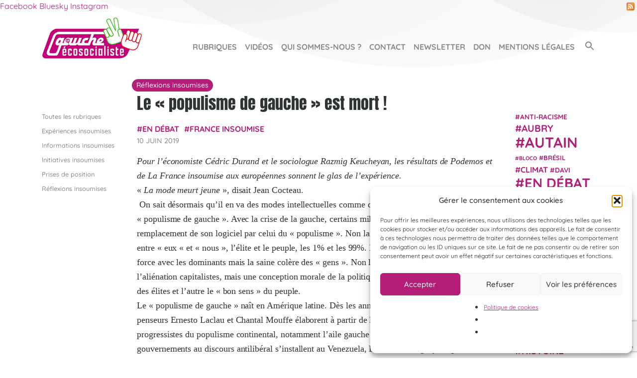

--- FILE ---
content_type: text/html; charset=utf-8
request_url: https://www.google.com/recaptcha/api2/anchor?ar=1&k=6Lc607cpAAAAAHQkw-TlQILKEaQatlC3bHnSyxFM&co=aHR0cHM6Ly9nYXVjaGUtZWNvc29jaWFsaXN0ZS5vcmc6NDQz&hl=en&v=N67nZn4AqZkNcbeMu4prBgzg&size=invisible&anchor-ms=20000&execute-ms=30000&cb=gdj0wkb01it8
body_size: 48584
content:
<!DOCTYPE HTML><html dir="ltr" lang="en"><head><meta http-equiv="Content-Type" content="text/html; charset=UTF-8">
<meta http-equiv="X-UA-Compatible" content="IE=edge">
<title>reCAPTCHA</title>
<style type="text/css">
/* cyrillic-ext */
@font-face {
  font-family: 'Roboto';
  font-style: normal;
  font-weight: 400;
  font-stretch: 100%;
  src: url(//fonts.gstatic.com/s/roboto/v48/KFO7CnqEu92Fr1ME7kSn66aGLdTylUAMa3GUBHMdazTgWw.woff2) format('woff2');
  unicode-range: U+0460-052F, U+1C80-1C8A, U+20B4, U+2DE0-2DFF, U+A640-A69F, U+FE2E-FE2F;
}
/* cyrillic */
@font-face {
  font-family: 'Roboto';
  font-style: normal;
  font-weight: 400;
  font-stretch: 100%;
  src: url(//fonts.gstatic.com/s/roboto/v48/KFO7CnqEu92Fr1ME7kSn66aGLdTylUAMa3iUBHMdazTgWw.woff2) format('woff2');
  unicode-range: U+0301, U+0400-045F, U+0490-0491, U+04B0-04B1, U+2116;
}
/* greek-ext */
@font-face {
  font-family: 'Roboto';
  font-style: normal;
  font-weight: 400;
  font-stretch: 100%;
  src: url(//fonts.gstatic.com/s/roboto/v48/KFO7CnqEu92Fr1ME7kSn66aGLdTylUAMa3CUBHMdazTgWw.woff2) format('woff2');
  unicode-range: U+1F00-1FFF;
}
/* greek */
@font-face {
  font-family: 'Roboto';
  font-style: normal;
  font-weight: 400;
  font-stretch: 100%;
  src: url(//fonts.gstatic.com/s/roboto/v48/KFO7CnqEu92Fr1ME7kSn66aGLdTylUAMa3-UBHMdazTgWw.woff2) format('woff2');
  unicode-range: U+0370-0377, U+037A-037F, U+0384-038A, U+038C, U+038E-03A1, U+03A3-03FF;
}
/* math */
@font-face {
  font-family: 'Roboto';
  font-style: normal;
  font-weight: 400;
  font-stretch: 100%;
  src: url(//fonts.gstatic.com/s/roboto/v48/KFO7CnqEu92Fr1ME7kSn66aGLdTylUAMawCUBHMdazTgWw.woff2) format('woff2');
  unicode-range: U+0302-0303, U+0305, U+0307-0308, U+0310, U+0312, U+0315, U+031A, U+0326-0327, U+032C, U+032F-0330, U+0332-0333, U+0338, U+033A, U+0346, U+034D, U+0391-03A1, U+03A3-03A9, U+03B1-03C9, U+03D1, U+03D5-03D6, U+03F0-03F1, U+03F4-03F5, U+2016-2017, U+2034-2038, U+203C, U+2040, U+2043, U+2047, U+2050, U+2057, U+205F, U+2070-2071, U+2074-208E, U+2090-209C, U+20D0-20DC, U+20E1, U+20E5-20EF, U+2100-2112, U+2114-2115, U+2117-2121, U+2123-214F, U+2190, U+2192, U+2194-21AE, U+21B0-21E5, U+21F1-21F2, U+21F4-2211, U+2213-2214, U+2216-22FF, U+2308-230B, U+2310, U+2319, U+231C-2321, U+2336-237A, U+237C, U+2395, U+239B-23B7, U+23D0, U+23DC-23E1, U+2474-2475, U+25AF, U+25B3, U+25B7, U+25BD, U+25C1, U+25CA, U+25CC, U+25FB, U+266D-266F, U+27C0-27FF, U+2900-2AFF, U+2B0E-2B11, U+2B30-2B4C, U+2BFE, U+3030, U+FF5B, U+FF5D, U+1D400-1D7FF, U+1EE00-1EEFF;
}
/* symbols */
@font-face {
  font-family: 'Roboto';
  font-style: normal;
  font-weight: 400;
  font-stretch: 100%;
  src: url(//fonts.gstatic.com/s/roboto/v48/KFO7CnqEu92Fr1ME7kSn66aGLdTylUAMaxKUBHMdazTgWw.woff2) format('woff2');
  unicode-range: U+0001-000C, U+000E-001F, U+007F-009F, U+20DD-20E0, U+20E2-20E4, U+2150-218F, U+2190, U+2192, U+2194-2199, U+21AF, U+21E6-21F0, U+21F3, U+2218-2219, U+2299, U+22C4-22C6, U+2300-243F, U+2440-244A, U+2460-24FF, U+25A0-27BF, U+2800-28FF, U+2921-2922, U+2981, U+29BF, U+29EB, U+2B00-2BFF, U+4DC0-4DFF, U+FFF9-FFFB, U+10140-1018E, U+10190-1019C, U+101A0, U+101D0-101FD, U+102E0-102FB, U+10E60-10E7E, U+1D2C0-1D2D3, U+1D2E0-1D37F, U+1F000-1F0FF, U+1F100-1F1AD, U+1F1E6-1F1FF, U+1F30D-1F30F, U+1F315, U+1F31C, U+1F31E, U+1F320-1F32C, U+1F336, U+1F378, U+1F37D, U+1F382, U+1F393-1F39F, U+1F3A7-1F3A8, U+1F3AC-1F3AF, U+1F3C2, U+1F3C4-1F3C6, U+1F3CA-1F3CE, U+1F3D4-1F3E0, U+1F3ED, U+1F3F1-1F3F3, U+1F3F5-1F3F7, U+1F408, U+1F415, U+1F41F, U+1F426, U+1F43F, U+1F441-1F442, U+1F444, U+1F446-1F449, U+1F44C-1F44E, U+1F453, U+1F46A, U+1F47D, U+1F4A3, U+1F4B0, U+1F4B3, U+1F4B9, U+1F4BB, U+1F4BF, U+1F4C8-1F4CB, U+1F4D6, U+1F4DA, U+1F4DF, U+1F4E3-1F4E6, U+1F4EA-1F4ED, U+1F4F7, U+1F4F9-1F4FB, U+1F4FD-1F4FE, U+1F503, U+1F507-1F50B, U+1F50D, U+1F512-1F513, U+1F53E-1F54A, U+1F54F-1F5FA, U+1F610, U+1F650-1F67F, U+1F687, U+1F68D, U+1F691, U+1F694, U+1F698, U+1F6AD, U+1F6B2, U+1F6B9-1F6BA, U+1F6BC, U+1F6C6-1F6CF, U+1F6D3-1F6D7, U+1F6E0-1F6EA, U+1F6F0-1F6F3, U+1F6F7-1F6FC, U+1F700-1F7FF, U+1F800-1F80B, U+1F810-1F847, U+1F850-1F859, U+1F860-1F887, U+1F890-1F8AD, U+1F8B0-1F8BB, U+1F8C0-1F8C1, U+1F900-1F90B, U+1F93B, U+1F946, U+1F984, U+1F996, U+1F9E9, U+1FA00-1FA6F, U+1FA70-1FA7C, U+1FA80-1FA89, U+1FA8F-1FAC6, U+1FACE-1FADC, U+1FADF-1FAE9, U+1FAF0-1FAF8, U+1FB00-1FBFF;
}
/* vietnamese */
@font-face {
  font-family: 'Roboto';
  font-style: normal;
  font-weight: 400;
  font-stretch: 100%;
  src: url(//fonts.gstatic.com/s/roboto/v48/KFO7CnqEu92Fr1ME7kSn66aGLdTylUAMa3OUBHMdazTgWw.woff2) format('woff2');
  unicode-range: U+0102-0103, U+0110-0111, U+0128-0129, U+0168-0169, U+01A0-01A1, U+01AF-01B0, U+0300-0301, U+0303-0304, U+0308-0309, U+0323, U+0329, U+1EA0-1EF9, U+20AB;
}
/* latin-ext */
@font-face {
  font-family: 'Roboto';
  font-style: normal;
  font-weight: 400;
  font-stretch: 100%;
  src: url(//fonts.gstatic.com/s/roboto/v48/KFO7CnqEu92Fr1ME7kSn66aGLdTylUAMa3KUBHMdazTgWw.woff2) format('woff2');
  unicode-range: U+0100-02BA, U+02BD-02C5, U+02C7-02CC, U+02CE-02D7, U+02DD-02FF, U+0304, U+0308, U+0329, U+1D00-1DBF, U+1E00-1E9F, U+1EF2-1EFF, U+2020, U+20A0-20AB, U+20AD-20C0, U+2113, U+2C60-2C7F, U+A720-A7FF;
}
/* latin */
@font-face {
  font-family: 'Roboto';
  font-style: normal;
  font-weight: 400;
  font-stretch: 100%;
  src: url(//fonts.gstatic.com/s/roboto/v48/KFO7CnqEu92Fr1ME7kSn66aGLdTylUAMa3yUBHMdazQ.woff2) format('woff2');
  unicode-range: U+0000-00FF, U+0131, U+0152-0153, U+02BB-02BC, U+02C6, U+02DA, U+02DC, U+0304, U+0308, U+0329, U+2000-206F, U+20AC, U+2122, U+2191, U+2193, U+2212, U+2215, U+FEFF, U+FFFD;
}
/* cyrillic-ext */
@font-face {
  font-family: 'Roboto';
  font-style: normal;
  font-weight: 500;
  font-stretch: 100%;
  src: url(//fonts.gstatic.com/s/roboto/v48/KFO7CnqEu92Fr1ME7kSn66aGLdTylUAMa3GUBHMdazTgWw.woff2) format('woff2');
  unicode-range: U+0460-052F, U+1C80-1C8A, U+20B4, U+2DE0-2DFF, U+A640-A69F, U+FE2E-FE2F;
}
/* cyrillic */
@font-face {
  font-family: 'Roboto';
  font-style: normal;
  font-weight: 500;
  font-stretch: 100%;
  src: url(//fonts.gstatic.com/s/roboto/v48/KFO7CnqEu92Fr1ME7kSn66aGLdTylUAMa3iUBHMdazTgWw.woff2) format('woff2');
  unicode-range: U+0301, U+0400-045F, U+0490-0491, U+04B0-04B1, U+2116;
}
/* greek-ext */
@font-face {
  font-family: 'Roboto';
  font-style: normal;
  font-weight: 500;
  font-stretch: 100%;
  src: url(//fonts.gstatic.com/s/roboto/v48/KFO7CnqEu92Fr1ME7kSn66aGLdTylUAMa3CUBHMdazTgWw.woff2) format('woff2');
  unicode-range: U+1F00-1FFF;
}
/* greek */
@font-face {
  font-family: 'Roboto';
  font-style: normal;
  font-weight: 500;
  font-stretch: 100%;
  src: url(//fonts.gstatic.com/s/roboto/v48/KFO7CnqEu92Fr1ME7kSn66aGLdTylUAMa3-UBHMdazTgWw.woff2) format('woff2');
  unicode-range: U+0370-0377, U+037A-037F, U+0384-038A, U+038C, U+038E-03A1, U+03A3-03FF;
}
/* math */
@font-face {
  font-family: 'Roboto';
  font-style: normal;
  font-weight: 500;
  font-stretch: 100%;
  src: url(//fonts.gstatic.com/s/roboto/v48/KFO7CnqEu92Fr1ME7kSn66aGLdTylUAMawCUBHMdazTgWw.woff2) format('woff2');
  unicode-range: U+0302-0303, U+0305, U+0307-0308, U+0310, U+0312, U+0315, U+031A, U+0326-0327, U+032C, U+032F-0330, U+0332-0333, U+0338, U+033A, U+0346, U+034D, U+0391-03A1, U+03A3-03A9, U+03B1-03C9, U+03D1, U+03D5-03D6, U+03F0-03F1, U+03F4-03F5, U+2016-2017, U+2034-2038, U+203C, U+2040, U+2043, U+2047, U+2050, U+2057, U+205F, U+2070-2071, U+2074-208E, U+2090-209C, U+20D0-20DC, U+20E1, U+20E5-20EF, U+2100-2112, U+2114-2115, U+2117-2121, U+2123-214F, U+2190, U+2192, U+2194-21AE, U+21B0-21E5, U+21F1-21F2, U+21F4-2211, U+2213-2214, U+2216-22FF, U+2308-230B, U+2310, U+2319, U+231C-2321, U+2336-237A, U+237C, U+2395, U+239B-23B7, U+23D0, U+23DC-23E1, U+2474-2475, U+25AF, U+25B3, U+25B7, U+25BD, U+25C1, U+25CA, U+25CC, U+25FB, U+266D-266F, U+27C0-27FF, U+2900-2AFF, U+2B0E-2B11, U+2B30-2B4C, U+2BFE, U+3030, U+FF5B, U+FF5D, U+1D400-1D7FF, U+1EE00-1EEFF;
}
/* symbols */
@font-face {
  font-family: 'Roboto';
  font-style: normal;
  font-weight: 500;
  font-stretch: 100%;
  src: url(//fonts.gstatic.com/s/roboto/v48/KFO7CnqEu92Fr1ME7kSn66aGLdTylUAMaxKUBHMdazTgWw.woff2) format('woff2');
  unicode-range: U+0001-000C, U+000E-001F, U+007F-009F, U+20DD-20E0, U+20E2-20E4, U+2150-218F, U+2190, U+2192, U+2194-2199, U+21AF, U+21E6-21F0, U+21F3, U+2218-2219, U+2299, U+22C4-22C6, U+2300-243F, U+2440-244A, U+2460-24FF, U+25A0-27BF, U+2800-28FF, U+2921-2922, U+2981, U+29BF, U+29EB, U+2B00-2BFF, U+4DC0-4DFF, U+FFF9-FFFB, U+10140-1018E, U+10190-1019C, U+101A0, U+101D0-101FD, U+102E0-102FB, U+10E60-10E7E, U+1D2C0-1D2D3, U+1D2E0-1D37F, U+1F000-1F0FF, U+1F100-1F1AD, U+1F1E6-1F1FF, U+1F30D-1F30F, U+1F315, U+1F31C, U+1F31E, U+1F320-1F32C, U+1F336, U+1F378, U+1F37D, U+1F382, U+1F393-1F39F, U+1F3A7-1F3A8, U+1F3AC-1F3AF, U+1F3C2, U+1F3C4-1F3C6, U+1F3CA-1F3CE, U+1F3D4-1F3E0, U+1F3ED, U+1F3F1-1F3F3, U+1F3F5-1F3F7, U+1F408, U+1F415, U+1F41F, U+1F426, U+1F43F, U+1F441-1F442, U+1F444, U+1F446-1F449, U+1F44C-1F44E, U+1F453, U+1F46A, U+1F47D, U+1F4A3, U+1F4B0, U+1F4B3, U+1F4B9, U+1F4BB, U+1F4BF, U+1F4C8-1F4CB, U+1F4D6, U+1F4DA, U+1F4DF, U+1F4E3-1F4E6, U+1F4EA-1F4ED, U+1F4F7, U+1F4F9-1F4FB, U+1F4FD-1F4FE, U+1F503, U+1F507-1F50B, U+1F50D, U+1F512-1F513, U+1F53E-1F54A, U+1F54F-1F5FA, U+1F610, U+1F650-1F67F, U+1F687, U+1F68D, U+1F691, U+1F694, U+1F698, U+1F6AD, U+1F6B2, U+1F6B9-1F6BA, U+1F6BC, U+1F6C6-1F6CF, U+1F6D3-1F6D7, U+1F6E0-1F6EA, U+1F6F0-1F6F3, U+1F6F7-1F6FC, U+1F700-1F7FF, U+1F800-1F80B, U+1F810-1F847, U+1F850-1F859, U+1F860-1F887, U+1F890-1F8AD, U+1F8B0-1F8BB, U+1F8C0-1F8C1, U+1F900-1F90B, U+1F93B, U+1F946, U+1F984, U+1F996, U+1F9E9, U+1FA00-1FA6F, U+1FA70-1FA7C, U+1FA80-1FA89, U+1FA8F-1FAC6, U+1FACE-1FADC, U+1FADF-1FAE9, U+1FAF0-1FAF8, U+1FB00-1FBFF;
}
/* vietnamese */
@font-face {
  font-family: 'Roboto';
  font-style: normal;
  font-weight: 500;
  font-stretch: 100%;
  src: url(//fonts.gstatic.com/s/roboto/v48/KFO7CnqEu92Fr1ME7kSn66aGLdTylUAMa3OUBHMdazTgWw.woff2) format('woff2');
  unicode-range: U+0102-0103, U+0110-0111, U+0128-0129, U+0168-0169, U+01A0-01A1, U+01AF-01B0, U+0300-0301, U+0303-0304, U+0308-0309, U+0323, U+0329, U+1EA0-1EF9, U+20AB;
}
/* latin-ext */
@font-face {
  font-family: 'Roboto';
  font-style: normal;
  font-weight: 500;
  font-stretch: 100%;
  src: url(//fonts.gstatic.com/s/roboto/v48/KFO7CnqEu92Fr1ME7kSn66aGLdTylUAMa3KUBHMdazTgWw.woff2) format('woff2');
  unicode-range: U+0100-02BA, U+02BD-02C5, U+02C7-02CC, U+02CE-02D7, U+02DD-02FF, U+0304, U+0308, U+0329, U+1D00-1DBF, U+1E00-1E9F, U+1EF2-1EFF, U+2020, U+20A0-20AB, U+20AD-20C0, U+2113, U+2C60-2C7F, U+A720-A7FF;
}
/* latin */
@font-face {
  font-family: 'Roboto';
  font-style: normal;
  font-weight: 500;
  font-stretch: 100%;
  src: url(//fonts.gstatic.com/s/roboto/v48/KFO7CnqEu92Fr1ME7kSn66aGLdTylUAMa3yUBHMdazQ.woff2) format('woff2');
  unicode-range: U+0000-00FF, U+0131, U+0152-0153, U+02BB-02BC, U+02C6, U+02DA, U+02DC, U+0304, U+0308, U+0329, U+2000-206F, U+20AC, U+2122, U+2191, U+2193, U+2212, U+2215, U+FEFF, U+FFFD;
}
/* cyrillic-ext */
@font-face {
  font-family: 'Roboto';
  font-style: normal;
  font-weight: 900;
  font-stretch: 100%;
  src: url(//fonts.gstatic.com/s/roboto/v48/KFO7CnqEu92Fr1ME7kSn66aGLdTylUAMa3GUBHMdazTgWw.woff2) format('woff2');
  unicode-range: U+0460-052F, U+1C80-1C8A, U+20B4, U+2DE0-2DFF, U+A640-A69F, U+FE2E-FE2F;
}
/* cyrillic */
@font-face {
  font-family: 'Roboto';
  font-style: normal;
  font-weight: 900;
  font-stretch: 100%;
  src: url(//fonts.gstatic.com/s/roboto/v48/KFO7CnqEu92Fr1ME7kSn66aGLdTylUAMa3iUBHMdazTgWw.woff2) format('woff2');
  unicode-range: U+0301, U+0400-045F, U+0490-0491, U+04B0-04B1, U+2116;
}
/* greek-ext */
@font-face {
  font-family: 'Roboto';
  font-style: normal;
  font-weight: 900;
  font-stretch: 100%;
  src: url(//fonts.gstatic.com/s/roboto/v48/KFO7CnqEu92Fr1ME7kSn66aGLdTylUAMa3CUBHMdazTgWw.woff2) format('woff2');
  unicode-range: U+1F00-1FFF;
}
/* greek */
@font-face {
  font-family: 'Roboto';
  font-style: normal;
  font-weight: 900;
  font-stretch: 100%;
  src: url(//fonts.gstatic.com/s/roboto/v48/KFO7CnqEu92Fr1ME7kSn66aGLdTylUAMa3-UBHMdazTgWw.woff2) format('woff2');
  unicode-range: U+0370-0377, U+037A-037F, U+0384-038A, U+038C, U+038E-03A1, U+03A3-03FF;
}
/* math */
@font-face {
  font-family: 'Roboto';
  font-style: normal;
  font-weight: 900;
  font-stretch: 100%;
  src: url(//fonts.gstatic.com/s/roboto/v48/KFO7CnqEu92Fr1ME7kSn66aGLdTylUAMawCUBHMdazTgWw.woff2) format('woff2');
  unicode-range: U+0302-0303, U+0305, U+0307-0308, U+0310, U+0312, U+0315, U+031A, U+0326-0327, U+032C, U+032F-0330, U+0332-0333, U+0338, U+033A, U+0346, U+034D, U+0391-03A1, U+03A3-03A9, U+03B1-03C9, U+03D1, U+03D5-03D6, U+03F0-03F1, U+03F4-03F5, U+2016-2017, U+2034-2038, U+203C, U+2040, U+2043, U+2047, U+2050, U+2057, U+205F, U+2070-2071, U+2074-208E, U+2090-209C, U+20D0-20DC, U+20E1, U+20E5-20EF, U+2100-2112, U+2114-2115, U+2117-2121, U+2123-214F, U+2190, U+2192, U+2194-21AE, U+21B0-21E5, U+21F1-21F2, U+21F4-2211, U+2213-2214, U+2216-22FF, U+2308-230B, U+2310, U+2319, U+231C-2321, U+2336-237A, U+237C, U+2395, U+239B-23B7, U+23D0, U+23DC-23E1, U+2474-2475, U+25AF, U+25B3, U+25B7, U+25BD, U+25C1, U+25CA, U+25CC, U+25FB, U+266D-266F, U+27C0-27FF, U+2900-2AFF, U+2B0E-2B11, U+2B30-2B4C, U+2BFE, U+3030, U+FF5B, U+FF5D, U+1D400-1D7FF, U+1EE00-1EEFF;
}
/* symbols */
@font-face {
  font-family: 'Roboto';
  font-style: normal;
  font-weight: 900;
  font-stretch: 100%;
  src: url(//fonts.gstatic.com/s/roboto/v48/KFO7CnqEu92Fr1ME7kSn66aGLdTylUAMaxKUBHMdazTgWw.woff2) format('woff2');
  unicode-range: U+0001-000C, U+000E-001F, U+007F-009F, U+20DD-20E0, U+20E2-20E4, U+2150-218F, U+2190, U+2192, U+2194-2199, U+21AF, U+21E6-21F0, U+21F3, U+2218-2219, U+2299, U+22C4-22C6, U+2300-243F, U+2440-244A, U+2460-24FF, U+25A0-27BF, U+2800-28FF, U+2921-2922, U+2981, U+29BF, U+29EB, U+2B00-2BFF, U+4DC0-4DFF, U+FFF9-FFFB, U+10140-1018E, U+10190-1019C, U+101A0, U+101D0-101FD, U+102E0-102FB, U+10E60-10E7E, U+1D2C0-1D2D3, U+1D2E0-1D37F, U+1F000-1F0FF, U+1F100-1F1AD, U+1F1E6-1F1FF, U+1F30D-1F30F, U+1F315, U+1F31C, U+1F31E, U+1F320-1F32C, U+1F336, U+1F378, U+1F37D, U+1F382, U+1F393-1F39F, U+1F3A7-1F3A8, U+1F3AC-1F3AF, U+1F3C2, U+1F3C4-1F3C6, U+1F3CA-1F3CE, U+1F3D4-1F3E0, U+1F3ED, U+1F3F1-1F3F3, U+1F3F5-1F3F7, U+1F408, U+1F415, U+1F41F, U+1F426, U+1F43F, U+1F441-1F442, U+1F444, U+1F446-1F449, U+1F44C-1F44E, U+1F453, U+1F46A, U+1F47D, U+1F4A3, U+1F4B0, U+1F4B3, U+1F4B9, U+1F4BB, U+1F4BF, U+1F4C8-1F4CB, U+1F4D6, U+1F4DA, U+1F4DF, U+1F4E3-1F4E6, U+1F4EA-1F4ED, U+1F4F7, U+1F4F9-1F4FB, U+1F4FD-1F4FE, U+1F503, U+1F507-1F50B, U+1F50D, U+1F512-1F513, U+1F53E-1F54A, U+1F54F-1F5FA, U+1F610, U+1F650-1F67F, U+1F687, U+1F68D, U+1F691, U+1F694, U+1F698, U+1F6AD, U+1F6B2, U+1F6B9-1F6BA, U+1F6BC, U+1F6C6-1F6CF, U+1F6D3-1F6D7, U+1F6E0-1F6EA, U+1F6F0-1F6F3, U+1F6F7-1F6FC, U+1F700-1F7FF, U+1F800-1F80B, U+1F810-1F847, U+1F850-1F859, U+1F860-1F887, U+1F890-1F8AD, U+1F8B0-1F8BB, U+1F8C0-1F8C1, U+1F900-1F90B, U+1F93B, U+1F946, U+1F984, U+1F996, U+1F9E9, U+1FA00-1FA6F, U+1FA70-1FA7C, U+1FA80-1FA89, U+1FA8F-1FAC6, U+1FACE-1FADC, U+1FADF-1FAE9, U+1FAF0-1FAF8, U+1FB00-1FBFF;
}
/* vietnamese */
@font-face {
  font-family: 'Roboto';
  font-style: normal;
  font-weight: 900;
  font-stretch: 100%;
  src: url(//fonts.gstatic.com/s/roboto/v48/KFO7CnqEu92Fr1ME7kSn66aGLdTylUAMa3OUBHMdazTgWw.woff2) format('woff2');
  unicode-range: U+0102-0103, U+0110-0111, U+0128-0129, U+0168-0169, U+01A0-01A1, U+01AF-01B0, U+0300-0301, U+0303-0304, U+0308-0309, U+0323, U+0329, U+1EA0-1EF9, U+20AB;
}
/* latin-ext */
@font-face {
  font-family: 'Roboto';
  font-style: normal;
  font-weight: 900;
  font-stretch: 100%;
  src: url(//fonts.gstatic.com/s/roboto/v48/KFO7CnqEu92Fr1ME7kSn66aGLdTylUAMa3KUBHMdazTgWw.woff2) format('woff2');
  unicode-range: U+0100-02BA, U+02BD-02C5, U+02C7-02CC, U+02CE-02D7, U+02DD-02FF, U+0304, U+0308, U+0329, U+1D00-1DBF, U+1E00-1E9F, U+1EF2-1EFF, U+2020, U+20A0-20AB, U+20AD-20C0, U+2113, U+2C60-2C7F, U+A720-A7FF;
}
/* latin */
@font-face {
  font-family: 'Roboto';
  font-style: normal;
  font-weight: 900;
  font-stretch: 100%;
  src: url(//fonts.gstatic.com/s/roboto/v48/KFO7CnqEu92Fr1ME7kSn66aGLdTylUAMa3yUBHMdazQ.woff2) format('woff2');
  unicode-range: U+0000-00FF, U+0131, U+0152-0153, U+02BB-02BC, U+02C6, U+02DA, U+02DC, U+0304, U+0308, U+0329, U+2000-206F, U+20AC, U+2122, U+2191, U+2193, U+2212, U+2215, U+FEFF, U+FFFD;
}

</style>
<link rel="stylesheet" type="text/css" href="https://www.gstatic.com/recaptcha/releases/N67nZn4AqZkNcbeMu4prBgzg/styles__ltr.css">
<script nonce="VUnXnsIbBLADtPceEyfFsQ" type="text/javascript">window['__recaptcha_api'] = 'https://www.google.com/recaptcha/api2/';</script>
<script type="text/javascript" src="https://www.gstatic.com/recaptcha/releases/N67nZn4AqZkNcbeMu4prBgzg/recaptcha__en.js" nonce="VUnXnsIbBLADtPceEyfFsQ">
      
    </script></head>
<body><div id="rc-anchor-alert" class="rc-anchor-alert"></div>
<input type="hidden" id="recaptcha-token" value="[base64]">
<script type="text/javascript" nonce="VUnXnsIbBLADtPceEyfFsQ">
      recaptcha.anchor.Main.init("[\x22ainput\x22,[\x22bgdata\x22,\x22\x22,\[base64]/[base64]/[base64]/[base64]/[base64]/[base64]/KGcoTywyNTMsTy5PKSxVRyhPLEMpKTpnKE8sMjUzLEMpLE8pKSxsKSksTykpfSxieT1mdW5jdGlvbihDLE8sdSxsKXtmb3IobD0odT1SKEMpLDApO08+MDtPLS0pbD1sPDw4fFooQyk7ZyhDLHUsbCl9LFVHPWZ1bmN0aW9uKEMsTyl7Qy5pLmxlbmd0aD4xMDQ/[base64]/[base64]/[base64]/[base64]/[base64]/[base64]/[base64]\\u003d\x22,\[base64]\\u003d\x22,\x22wpPCkcODw59iKDJjwpfDv8KEeRtLeWHDmcOmwo7DgzRVLcK/woLDt8O4wrjCp8KuLwjDhlzDrsOTGcOiw7hsSUs6YRTDn1pxwoHDhWpwVMOXwozCicOuUDsRwpMmwp/DtSjDjHcJwrQXXsOIDSthw4DDpGTCjRNkfXjCkyx/[base64]/[base64]/DuVzCo8K3ccKWWi50wpHDk0HDiAkkXFXCnCzCjMOywr7Do8OXQXpswqHDh8KpYX3CrsOjw7lYw6tSdcKsL8OMK8KNwptOT8Oww6Jow5HDjUVNAhdqEcOvw6J+LsOaYBI8O2QPTMKhV8O9wrESw5gcwpNbccOsKMKAHMOWS0/Cmj1Zw4Zgw7/[base64]/wp3Ch8Kfe8Kcw7ISw5XDk8KGP8Ojw7HCuX/CnHTDulMMwrkeFMOfwrPDkcKkw63DjTHDtAsKG8KMUzhIw43DscOvZcKSw7BBw4pfwrnDiVTDiMO3OsO/RXNfwq5kw6sua34Mw6xawqfCqi8Cw6VuYsOgwrbDpcOBwro0SsOhSSBhwqcjB8OXw4vDjyzDnlsPCwx8wrwLwpvDgsO/w6zDr8K2w5LDvcKlQsOHwoTDoEIcNMK5TsK/woQvw7jDpsKSV27Dh8OEGinCssOOeMOgERBfw5XCnx/DrFjDgsKPw4PDosKNRlRHDMOHw4xDRWxUwovDswsWZ8OOw4TCpMKzBH3DnQRVcTXCpCzDl8KLwrfCmS7CpMKaw6fCmU/[base64]/LcK0w7vDmQnConXCuytrw4vDqcKXb3DCmRciYFfDqMOgUcKNJnnDuCPDusKAWcOqMsKDw4rDrHkvw47DpMKdDjN+w7DDvQrDnklzwrJHwoDDkkNWFSjCiDjCuAIcF1DDvifDt3/CtwHDiw0lOQhpPmzDry0+F1wAw7Vge8OncXM/bWjDn2FPwp97U8OadcOSYlpfQcO7wrPCgkpFcMK6csObQ8Odw48Bw49tw6/CukAMwrF1wq3DlwXCmsOgI1LCjTMxw7TCkMO7w5xtw4lXw4JMK8KMwoxrw6bDrWHDvW8VSjdMwpnCr8KJd8OyT8OxRsO+w6nCgUrCgEjCgMK3TH0mTnXDk2tKGsKGKTRUD8KvB8KMQW8/MiAocsKfw5cIw49Sw6XDq8KPEsOswrElw6nDkmBAw71tccKywowqTVkfw71IV8Osw7B1LMKpwpDDlcOzw5Eqwo0Rw5hYcWg+NsO/wpYUNsKowqTDi8Kyw51OJsKMJxsnwpwVesKVw4/DmjAfwpnDhnItwqo8worDmsORwpLCjsKAw5PDqFdowobCgBoJcTvDnsKIw5o7HmVECmXCpSvCoWtgwohiwrPDrHw7wqrCnDPDvV7DlsKEYy7Dl03DrzUDWDvCrMKSSmwOw5HDsFTCgD/DoUplw7vDvcOewrPDtDNhwq8PHMONbcOPw4HCn8Okc8KfVsOFwqfDqcK+N8OCA8OWIcOWwqPDm8Kww6Fcw5DDogNnw4hYwpIiw6cdwqjDiD3Dnj/DocKXw6nCgng9wpbDisOGOGB/woPDmGTCqSPCgEfDkEUTwpRXw51aw5YrLH02GHJ+OcOjBcOcwqQXw4nCqV5PdSM7wobCk8KjEcKGaXQaworDmMKxw7bDvMO7wqQ6w4LDnsKwe8KAw53DtcOoRjV5wpnCsE3DhQ7Cs2HDpgrCqCXDnldeej4cwpJrwo3DtEtlwr/[base64]/O8KvNGHCkcK1w6I5wojCkHfCvF14w6/Ds2ZJXsKEw7HCiW9TwoVVEMKDw5FxABx1PDt/[base64]/MMOMw5fDnsK/bUjDk17CosKkEcOVPmDDmMO7IsKawpDDvDQVwrbDuMOrOcKXX8KWw73CnBBNGDjDkxzDtDZXw4gUw4zDoMKkAsKWdsKdwp5oL29ow7LDsMKqw6DDocOjwoQMCTBJK8OgL8K8wp1Abgxhwp9Yw77DnsO3w48QwoTDjidQwpTDp2s/w5LDpcOjWGfDjcOWwrhPwrvDnT/CjWbDvcKFw4FVwrXCqELCl8OYwo8IFcOgSW7DhsK7woRZZcK+MMKgw4Riw4QhNsOPwolxw5QTDRDCt2QSwqYqSDrCiUwrBx/CqDrCtWQrwq8pw6fDnFlCdsOtWsKdRDzCgsOww7fChWJ6w5PDsMOAPMKsI8KEWwYNwqfCpMO9EsK9w6p4wpchwpzCrCTDvWkLWnMKSsOCw4UaEcODw5LChMOZw6IiS3BPwq7DuRjCjsKBQEdsNk3CpWnDtAA+ek12w7/Dik5eesKEScKxPQLCqMOcw67Dpy7Dt8OGBGTDr8KKwphMw7U+YhdSc23DkMOpFcOQXWRKHMOfw6VQwrbDmgrDnkUfwqHCpcO3LsOYH17DoA91w4d2wqzDgMOfSn/Dul5DLMKCw7LDnsOGHsKtw7XCmgrDpShMDMOWaQEubcOPb8OnwqAJw5QFwqXCsMKfw57CsXAKw6LCkgxeUsKiwoppEsK+GUsoXMOqw5jDj8Omw73Cg33CgMKcwqzDlXzDo3fDgB7DvcK0Dw/DhxrCikvDnkx6wr9Uw5RswpjDsAQXwrrCnSZUw43Dlz/CoWvCgDbDlMKYw741w5bCqMKvPw/ChlbDrhdJLkDCu8OvwqrCsMKjKsOcw5Jkwr3DoT90woLCpnkAUsKqw4/Dm8KiRcKUw4E4wobDjMK8XsKLw63CkhfCt8OoOnJEWlZDw4DClUbCv8Orw6Yrwp/CsMKkw6DCm8Oyw5g7AQ0CwosEwpJPHBgoT8KraXzCghMTesOBwqhTw4xzwp7DvSjCjMKmInHDmcKMwqJEw5UoDMOYw7jCuGRdGMKWwqBrXH3CpiZvw4HDtHnCkMOeWsKaCsKYEcOHw5A/wo3Cl8OFCsOyw5bCnsOnWiY3wrUAwoHDisOcV8ORwpx8wofDtcKVwqEEcQ/[base64]/DpTDCqz7CsU/CgcKqw5bDjjnCksO3woDCjcOKJV8ew5N2w6VZdMOedFDCkcKgZRvDjcOnMnXChhvDpMKqAcOqen8kwpTCsFwNw7cawrc7wojCtg/DkMKbPMKaw6o4YRcXDcOvS8K4IWrCs2FKw6wCbXVww7TCgcKEZVXCpkPCkcKlLG/DkcOYbjBcE8Kbw5fChwoHw5nDnMKmwprCuEkyDMODSSg2US0Hw4QvTUR3B8KpwpBQGytQcFLChsKTw7nClsO7w4B2QksFwrTDlnnCkwfDisKIw78fR8KmF0pWwp5FZcK0w50CF8Ogw50Cwo/DiHrCp8OzMcOyUMK1HMKhO8K3GMO5woNuIgrDq1rDvQQQwrpJwow1DUkmOsKpFMOjM8KXUsOMZsOSwqnCtV3Ck8O4wrQOfMO3NcKJwrwcKsKbaMOdwp/Dm0AewrIObx7CgMKrf8O2T8OowpR7wqLCi8KkLjdcU8KINsOtVMKlAConHMK1w7XDnDrDqsO/wq9WTMKkGQBpNsOywpLDgcOucsKiwoYGDcOMwpcJbWPDhUDDusOdwohJaMKqw7UTPzFdw6ARVcOdPcOGw4AKJ8KQDjRfwpXCgsKVwp9nw43Dj8KUO03CoV7CvGgKBsKbw6Y3wq3CnFI4UFU/KFQpwoIbBFB1OsOzF0kHHlXCjsK3BMKtwp7DjsOaw7vDkR58b8KLwpnDhgJvYMOkw41TBFTCqwZ4V0I3w7bCi8O6wqnDmGjDmS5YPsK6UVYGwqjDqkF5woLDiwHCiFdIwo/CsgNOA37DmWZmw6fDpGPCjcOiwqgnTMKIwqQYIy/[base64]/CtMOreMKCXAgewpcUCsOHw6xvC8O9L8OvwoJhLHl7wqPDncOCRRLDvcKZw4huw7zDucKuwr3DtkfDocKywrNMKcKeV1zCsMOiw6TDgwV3CcOJw4BZwpLDsgJNwozDq8Kzw4HDn8Kpw5k9w7XCscOswrpBPjNhCm4eYQ/CrDpBQGoKZzUOwrwrw4JvXMOyw6w+EBXDusOgP8K/[base64]/ClMK8VETCusKfDsOBw44Vw798UUAXw70+Ex3CmMKgw7bDnFtbwop4ccKOH8OvKsKCwrtEFV5Rw77DkMOILcK0w7vDq8O3Pkh2Q8Ksw73DscK7w6zCmsOiP07CiMObw5vCsVHDnQfDtgpfdxnDgcOSwqg0A8Khw6xhbsOVasOJwrBkXlXDmibCmFrClDjDs8OfWA/DmClyw7rDohbDoMKKIVQew6XCrMO2w4ofw4NOUXprejVhDsKqwrxbw4kHwqnDmC9NwrMfw6lvw5sLw5bCgcOmLsOSGHNeKsKCwrBqG8OJw4XDmMK+w5twbsOuw5JxanIGUcOsRHvCrsK/woxMw5tQwpjDnsK0IsOfMAHDvMOhwp0KD8OJWQpYKMKTYyssMFVdWMKFb07CtE3Cg0NbG1nCoGBqw6kkwp0tw5TDrcKswqzCo8O6PsKbLHfDkFDDtj10KcKGDMKITS4Yw5XDpSJrZsKSw5J/[base64]/wo/CqmnDicKRIgjDjSzCml3DgTXDnR1RwoYwT3PCp0nCjm8kL8Kiw6fDisKBJUfDgnZww6TDu8OMwoF6OVbDmMKraMKOD8Kowod7HFTCkcKAbVrDisKyA1lndcO9w4fCqh7ClMKlw7/CsQvCoBgIw73DiMK0b8OHw7fCisOwwqrCs13DslEgZMKBP1/ColjCiFU/DsK9BBEfwqgXCDUIFsOXwpfDoMKJWsK1w4/CoX8awqkHwo/ChgzDkcODwodvwqrDnBPDkQHDq0Z0Y8OjL1jCowXDkDbCucO7w5Uvw4TCscOwLC/[base64]/[base64]/w53DtUbDo05VdU7Cp10zwoHDn3jDncOwdiTDjWpdwpBeK1rCksKSw7NWw5fCgCQ3IiM/wokvc8OZHTnClsOYw6ArUMKkGcKfw7dfwqtwwolaw6nCisKhXyLCuTDCkcOkVsK+w58Rw6TCtMO9w7HDgiTCsHDDpTs4GcKswpQIwpEZw4pcZMOjUsOmwp/DqsOIXQzDiWbDlMO/w4LCr3bCsMKiwqdVwrZ6wpw8woQTUsOVWUHCpMOYSXYGBsKVw61GYWMiw6MBwqnDo0VfasOPwoIvw5wiN8OxBsKCwr3DtMOnf0HCuX/CukbDusK7JcKuwrxAG2DDtUfCkcORwofDtcKWw77DtC3CncOywp7CkMOFw6zDqcK7F8KzXhMtEGHDs8OFw57DshhGSRJZEMOnIxRlwpzDmCTDg8OtwobDqcOCw7/[base64]/ChMOEw5Rcw6s6N3ELeDfCkCFnw64EJsOHwrjCrxDDh8KYfh/CqsKowq3DicKNHMOIwrTCtsOEwq7CulLDlz9rw4XCv8KLwpkxwrAmw4TCkMK8w6NlYsKmPMOtSMK/w4zCuntcGUsnw4XDvz0UwrzCmsOgw6paN8OTw6lbw6DCjsKWwqIRwrgNEV9uEsKBwrRYwrVdH0zDqcKcekQiw45LO0jCq8Ovw6pnR8KEwovDuGM1woNPwrXDlVXDuEE+wp7Dhw0sXVVBATZMTsKUwoguwqY2QcOWwqgswqdsZQ3DmMKIw5tYw4BYEsO2w5/DvBIVwp/DknrDmGdzNW05w4YzQ8KvJMKDw59Hw594MsKbw4jDsj7CmHfCj8Kqw4jCscO/[base64]/[base64]/DrcKow6rCm8OAw7/[base64]/[base64]/VFXCvhjDt3TDlsK9w5rCni1QwrAdXjF8HMKhEGrDkgQbX2TDp8K/[base64]/Dj8ObR8OnwqLClhTCiD1uw6XCr8KOw6vDgXfCgynDrsODUcK2G1RaHcKTw5LDucKwwoMuw5rDi8KiYsOvw5xFwq49fw7DpcKrw64/[base64]/[base64]/w4dNAsK7FcO3wpYhwpsEwqpCw63DtU/CqcOfdcKUHsOQPSTDksKFwrJMRkbChG1Cw6t1w4jDoFscw7U1a1FcdxjCinNJBcK0d8Klw6hRXcOAw5LCksOewqkYPRPChcKVw5TDncKsRsKnHlBnMHU5wrUHw74Mw4FXwprCoTLChMK5w4gqwolaAsOiNRrDrW1RwrbDn8O/wpLCiCbDg1oceMKof8KAesOOaMKfIhXCgwsjAR4YQEvDqT9jworClcOKQ8KAw7QTfMOjKMKlLsKkflUoaypEcwnDinIRwpx/w6DDjHFxbMOpw7HDlMOKPcKYw7VUVG1SasK8w5XCnQfCpT/CgcOqT2Fkwog0wqhCWcKzVDDCpMO2w57CuS/[base64]/DijYtd8OAwprDrsKMw67DmmXCp1ZJVsOrV8O3NMKMwp3Dt8KoFwtYwp7CkcO/VE0BEMOCDQXCozsIwqF6dUp1UsOVTh7DqEPCoMK1E8OlG1XCrwdqNMKBRsKew7TCvHYxZcKIwr7Cr8Kkw5/DtgNYw5ghAcKLw5YZXjrDtTlVRHVNw4hRwoIxYcKJPD13RcKMX3LClUgXbMO0w4cKw4HDrMOFdMKqwrPDrcK0wqJmKBPCocOBwozCgn7DoXAKwrQ+w5FAw4LCk3rClsOtMsKPw4wiBcKsXcKqwrFEQcOfw6xDw4HDk8K7w43Dqy/CoFJvc8O5w7kDAwnCqsK7IcKceMO6fh8QJVHCksO0dTw1RMO6UcOPw4heLnvDj38QVyEpwrsAw7oXZsOkecOMw5vCsSnCuH0qRmTDmWHDqcK8OcOuQzYYwpc/[base64]/CjHrDnFQSOsKZCsOxw7XDucKhw7rDo8KqGsKew6/CiVvDjmbDjQhHwpdPw7VOw45eGMKMw7HDsMOOPMK2wrjDmj3Dj8KqUsOCwpPCrMO4w6PChMKYw79twpEuw69ySjXChS3Dq3ojfcKgfsK/e8KGw4nDmyxiw51LSgfCgQYvw6UFXwTDq8OawrDDq8Kbw4/DrSN/w4/[base64]/[base64]/[base64]/CjcKzwqTDsTovwpAmw4pvwqY9c1jDvwfDnsKxw6zDu8KycMO+QmNFRTbDhcKxIhTDonUuw5jChkhgw640MXpufztywrPDucKBOSZ7wo/CqnkZwowBwr3Dk8OuXTLCjMKpwp3Cr3/DiC1aw4vCocKGBMKawp/CmMOUw49HwpNeMcO0BcKrFcOwwq/CpsKFw77DgXnChTHDg8O0V8Kxw6vCqcKBcsK4wqMkYCfClxPCm2xXwq7DpDB9wozDscOoKsOKJsODHQ/[base64]/[base64]/[base64]/[base64]/UC3CvQwOacOsN3nDgsKHJcOAwoIPRX3Dp8OGUWrCl8KcA1tTccOsBMKiOcOrwonCtsOXwogtZsOVXMORw4YNHXXDucK6aHTCszRowrgQw6AZNHrCnB5Mw4ATNzjCpyzDnsKewokEwrxNPsK/EMK1YMOjcsOvwpbDqsO+w5PCmmMcw7wFKV9gXggEJ8KgasKvFMK9XcO9fwIawpgewoTCpMKeQMOacsORwoZyHcOKw7ckw4XCmsOfwrFaw7wxwpnDpxkbHBfDmMOPfsK2wqPDnsKCPcKlJcOELkDCs8Ovw7TClDVDwo/Dr8KrJsOKw4wVP8O6w4zCintxFWQ5wqgVTGbDlHVjwqbCjcKhw4MowovDkMKRwqbCvsKDHkzCjXDClCPDq8Kqw6ZobMKBHMKPwrlpeTjCnXLDjV4awqNXPxrCnsKcw6rDnjwPAAltwqt9wqBUwptKOy7DsGTDm1p1wo5ew6Vlw6Nzw47Dtl/[base64]/DpcObw4TCiHJQw513wrrDh8OZwo/[base64]/Cpw0Hw4AZw4HCv8O6aATCvMKdwoFPwpXCs0M/cSzCiEXDscKlw5fCtcKbD8Opw6FEBcKfw4nCscKiGSXCl2vCoDAOwpbDnlHCvcKhHxIfJ0HCqsOfRcKyZyvCnCnClsOSwp0WwrzCrg3Du01ow67DuFfCjzXDjsOLS8KfwpTCgnk9DlTDrjU3AsOLXMOqVHwpHzjDnUMGTF/CjCR9wqB+wovCmcOzacO9w4LChsOdwpDCnkRbBcKTbDXCggE7w6DCpcK2Ln0ZRcK2wpY/[base64]/CrUF7w4jDkXzChMKUfcOuJMOAwpEoE8K/[base64]/Ck8KpJkPDhQl6PFtDLEUxw4IBwozCrnzCr8OawrLCpUgMwq7Cv3Eow7HCizAmIAfClUXDmMK6w6cCw7zCr8Kjw5vDvsKMw5VVagYzKsKtFXQow5PCtsOEG8ONJsKWNMKrw6rDoQQyJMOIX8OdwodCw4rDvx7DqAbDusKPw4nCrnJEf8KvHUpWDSjCiMOXwpcGw4/CssKDI03CtysgJcOaw551w6oJwoRPwqHDm8KWRXvDqsO7wrTCnWvCosK4ScO0wpBFw77DqlPClcKbNsK5Wkx/PMK3wqXDvEhgb8K9Y8OLwplcZcOZIVIRFMOrLMO1w6/DhGlKAB9Tw6jDh8K/[base64]/w4RGFUgxXQTDm3/DgsOFHsKdYMODw6MbG8OFKcKRw4NUwp7Co8K5w6vDhUjDssOAeMKTZBdmSAPDhcOJHcOLw7rDjMK+wo5Gw7fDuA0hCUzCmCMtREJSBVYewq4UE8OgwqQ2ABrChhTDlMOGwpVYwrx0G8KwNVfDnikDLcKVQAQFw5LCg8OFMMK3fHpAw4VfLX/DjcOnVAfDhRpzwrPDosKvwro/w7vDpMK4ScO1SGfDpmfCsMOFw7LCv0YkwoHDsMOtwpLDizoMw7BXw58JZcKlGcKIwr/[base64]/Dj8O4wrRWDsOmwq/[base64]/[base64]/CsMKKL8ObJ8KMNMK4wo/CjcKswoYIw53DsmIow7LDiR3CvGhRwrFPLMKUIADCgMO8woXDvsOwa8KFZ8KvDmUew659w6AvJ8OMw4/DpXrDpGJ7E8KMPMKfwpfCtsKywqrCh8OlwoHCnsKFaMOGHhAwJcKQAmnDrcOUwqhTb28LUSjCgMKxwprDmwlCwqtIw5IHPQHCn8OFw7rCvsK9wpkbHsKAwqDDr0/DmcKIQW0WwpTDu19ZGcOyw40iw749C8K9Ti9xbkZPw5llwrvCggc2w5HCjcKZHWnDmcKsw7nDjcOewqbCmcKMwpMowrNYw7fDulxbwrbDiXBFw7vDicKMwoFPw6DDnjANwrXDjGHCtMOOwqAMw4ggd8O5A2lCwpDDhQ/CgkTDtnnDnX/Cv8KNDENdwqUqw5rChF/CvsKmw4kqwrBXJsO/wr/DucK0wo7DsBYEwoXDlsOjMkQ1wrPCsQFsdhd5w5TCnhEwPk7DihXCmGbDnsK+woPDrjTDtmHDnMOHBnFhw6bCp8KZw5bCgcOhGsKHw7JqaD3ChDQowpnDh2kCbcOLU8OmXi7CgcOfA8KgYcKjwoEfwovCs3TDt8OResK/YMK5wqAPBsOdw4NfwrDDgMOCTU0nTMKgw5ZABMKjdELDtMO8wq9IZMOjw4TCpDTDsgF4wpUawrJ1U8Kjd8KiFyDDt3hoWcKMwpbDm8Kfw4LDssKiw7jDnW/Cgj/ChMO8wpvCucKFw63CsSvDgcKHO8K+c3bDucOCwqzCtsOhw4vChMOWwp8iQcK0wrlXYwkYwqoAwoUfDMO5wpPDiUbCjMKjw5TClsKJDxtGw5AWwrPCssOwwrgdT8OjBFbDlsORwoTChsO5w5PCsRPDlQrCgMO9wpbCt8O/w4EHw7YdPsOgw4RTwq52GMKEwrYRA8KSwp5XN8KHwpVlwrs3w4/Co1nDrD7CmzbCr8OHbcOHw5NewqrCrsOKUsOdXWI/C8KzbD13bMO/N8KqS8OUEcOywobCrU3DpsKIw5bCoBbDoz8Hd2DCuAktwqpZwrNlw5rDkQHDqhPDpsKEEcOtwol3wq7DtsKLw5rDhmpIQMKNJcK9w5LCh8OlATFJI33CpW8VwrXDkHdNw7LCgXrCpxN3w78/Bl7CscOlwpwpw7PDsRRCHcKZXMKkEMKgLz5aDMO1ScOKw4x3UwbDin3CksKES3VFEilzwq0FD8Kfw75Yw6DCgV9Ew6nDkiLDo8ONw67CvwLDiE7Djhh6wrnDtjIsGsOOCHTCsxHDqcKvw5k9FxVSw64SJsKSdcKbBWglaBjCklvCrMKDHMOmcsKKamvClsOrQcO/[base64]/[base64]/IcK5w49cw7Y1w7Baw6rDlw41w7XCvcKlw4xeJcK8fybDrcK4CCXCgHDDisO7wpLDgiUhw7TCucOqV8OXSsKHw5U3Qn57wqrDn8OGwpoNbxXCkcK9wp/Cqjs5w6LDusKgTnTDtsKEKyjDs8O/DBTCiwc1wojCugrDrUtowrxjZsO4dlh9woHDnMKsw6/Dt8KJw7PDhm5RN8Kzw5/CrsOAA2hnw77DhnFSw7/DtGBiw6DDrMO4JGLDv2/CqsOTA0h3w4TCmcOsw7wxwrXClMONwrhewqrCkMKVAV5CcyABJsOhw5vDqmAVw6IKQFLDjsKvOcO7EMKjAh5hw4XCihV8wqzCpwvDgcOQwrcfZMOpwoBDRcK/MsKIw6NZwp3DlcOPV0rCg8Kdw7LCisOFwqbCuMOZb2IjwqM6CW7CrcKTwqnCjMKww7jCgMOWw5TCvjHDjxtQw63Dq8O/BDV1LyDClGYsw4XCoMKwwq3DjF3ChcOxw7Zfw4bCqcKHw75BJcOcwo7CoWHDoBDDtwcmcCDDtGV5LXUuwrs6LsOdUjJadVDDmsKZw4ctw6ZYw4/DpS3DoF3DgcOnwpHCssKxwrIJD8OXVcO1dxZ4DsOkwr3CtDkWBVXDl8KhVl/CqMKLw7Utw5zDtD3Cpl7Ch3rCvXzCisOaccKcXcKREMO8W8KQL3Azw6EEwo1WZ8OyO8KUJCI5worCh8K3wozDnDlPw4kEw6vCu8KawrgGasOyw5vCnBrCnRfDjsK/wrZ1TMKIw7s5w6bDtsOHwqDCqAjClAQrE8OQwqIqXsKpLcKPdWhqXm4gw4jDt8KlEhQufsK8wq0Pw6pjw78KPxdHahUKAcKiQcOlwpTDtsKuwr/Cu3vDu8OzBsO8CsKvFMK+w43DgcKxwqbCsS/[base64]/CgD7CmlzCn1wGw5HCk8OoDC9VwrPDrTN9w6czw51twqJRVX8rwrAFw4NuSitIb2vDo2rDgcOKWhJDwp4vfiTCrXYresKmOMOrw7TCoDPCv8KzwrXCsMO8fcOWVzrCnnU/w7DDg1bDosOaw4Y1woTDgcK+GibDnRI4wq7DpDoiXDLDtMKgwqU0w43Cih56e8KAw69EwrXCksKEw4/DtnMiw7/[base64]/CnCTDokHCuT4ASsO4J8ONwrQEw4fDtBF1wrPCpcKNw5zClQ7CoBARJRrCh8OYw50IO0tRMMKCw6rDjiLDjnZ1RgbDrsKkw5zCksKAeMOowrTCmQ9xw7Z+VEU0LV7DhsO3fcKuw6BGw7TCqQnDnlzDqkZLI8KdRHd9WV1/[base64]/CocOGwrcUBHsmwrcrw4IbwovCuMKQVcK6d8KyIhfCrMKnTcOZEhRCwpTDtsKEwqvDu8OHwo/DhMKpw6Q0wo/[base64]/[base64]/CucOIZcOLDGXDtMO0K8KcwoLCpiBLw7LCqFHCgR3Dp8O2w6/Di8KSw5w/w4kRGBQgwo47WDxnwr7DncO5MsKOw43CoMKQw4MOMcK3FBZdw6IxOMKGw64kw5FAIsOnw6NDw5RawozCm8OyLTvDsA3CgMO8w5zCmll2JMO/[base64]/wpbCusOFwpvCmWc/w7DCjsKJBF8Oc8OYPSLCqmrDlwjDmcORW8O1w5rCmMOnSFXCu8O4w5ItO8Kww7vDkkHDq8KsaSvDkzLCrFzDrFXDs8Kdw61+wrDDvyzCnVdGw6gjw7ILCcOcY8Kdw6hYwqwtwrnCq3LCrkpOw7jCpD/ChGjCjwUCwpPCrMKLw6ADCAXDox/Dv8Oiw44fwo7Dp8K2wqDCmgLCj8KTwrzDisOBw4MSFDDCuHHCoiJdF17DiBs8w4kgw6bDmVnCj2/DrsKrwqDCmX8ZwpDCpsOtwp1gW8KpwpBrH03DuGs8XcK1w5oMw6fDqMORw7/Du8KsBDjDmMKbwoHCrBbDusKDFMKfw5rCusKqwpPCtTIkJsKiQC1pw7x4woBpw4gcw6tHw5PDsFsLLcOaw7Frw4RyCmxJwr/DghbDv8KDwq/CuyLDucOrw7nDl8O0TndBFmVPLm06NMKIwojDscOuw5BuIAc9CcKdwrAcRmvDuklOamfDqgdebE82wqbCvMKnNRErw41sw6Ugw6XDkFDCsMK/EWLCmMOxwqdaw5AdwqQiw6TDjhdLOMKVeMKBwr96w6kQLcOgZXMCMmDCiQbDkMOzwqHDjXF5woDCtDnDs8KSFw/[base64]/[base64]/DiMOqw5NfwozDpcOvw5NYwrcWwroRw4MqMMKSIMKGIQvDmcKBKVYiVMKPw60Qw5TDpWXClB5Ww63Ci8Kqwr1BKcKpMHfDkcKsNMO6dSrCq1bDksKNUgZDWj/Dk8OzGU7CkMO0wonDnUjCkzzDlMOZwpRpLCMuV8OZSX5zw7UDw75AesKTwqZCejzDu8Ouw5TDq8KyZMOcw4NlDhzCg3PDg8K6VsOYwqPDnMOkwpvCgsO8wrnCn190wpgsY3vCvzV2eEfDvBHCnMKDw5rDlEMIw6tww7wkwrISScKHb8O7Hi/DosOrw6hGI25dIMOhHjtwQcKOw5sdZcOqesO5TcOgKQXDqmUpbsKtw4JvwrjDvsOlwoPDisKLUwEqwrtEPsO2wpbDtcKMJ8KPAMKXw5xcw6VIwp/DlALCvsK6OT8HalfDrX/DglAnNCJ5YmnDijXDoUnDtsOEWwYlVcKJwrTDgGzDlhHDh8KbwrDCvsOMwpFvw45OLV/[base64]/IjNqXcOObWHDkDnChsKYwp3CmMO5Z8O7wq4Ow73CpsK0GiXCk8KeesO6bjNoWcOjLknCsAQww67DoQjDtkLCuD/DsGbDr0Q2wp/DuUTDtsOxZmAvBsOIwqhdwqd+wpzDqBFmw5A+DcO8XRjDq8ONBsKsTD7Crw/DhSM6NQ8eKsOIPMOuw7w+w64ARMOpw4bClmYJNn7DhcKWwrcCGsOWEVHDnsO3wqLDiMK/wrFsw5BfGkYaO3/CvF/Ct2jCkCrCqsKBecKgUcOwEVvDucOhaX7DrCdlfV3Dn8KoasOwwq0DKFsmSMOLTcKOwqQsdsKUw7/[base64]/QQnCvMK/IsOGw5lrb8KgCcKwEHjDqsOWVsKQwqDCtcKJMhxRw79Vw7TDuld3w6/DpARXw4zCo8KYByJlBQ5fRMO+E3/CuSNpRxtzGDzCjSzCtMOwLHApw5xiB8OOPsONesOVwokrwpHDulkfGC/CpzN5CyRSwqdRMBjCvMOwc2XDrTcUwroTCHMEw6vDiMKRw4jCjsOnwo5ww7DClF0fw4HDkcO6wrLCmsO0bzR0EcOFVifCr8KzYsOiMDPCvSUxw6/[base64]/w4TDpWDCpgXCqB3DtT9pw73DicKowqsgPsKxw6fCl8KhwroQTcKqw5bChMKyd8OdbcOVw75COBltwr/DsGvDmMOETMOZw7otwq16BsKle8OcwqVgw5smFFLCuid1wpbCiEUBwqZaGh7CrcKrw6PCggfCpiBjTcOacwfCt8Obw4HCr8O/wpjCjlwcNcKrwoMzU1rCuMOmwqMqPjs+w4DCocKgFcOGw4ZZSgHCucK6wq8kw6pWbsKdw7PDvcOUw6DCtMK4QkPDvSVtKlfCmGlKfxwlUcOzwrYNR8KmacKFacOAwpg2DcKYw70rOsKsLMOcIGh/w77DtMKaM8O9bi5CWcOQecKoworDpjNZbSJGwpJVwpnCr8Ojw5A4DMOCAsOTw4cfw6XCvcOTwrRvbMOuXsOPW1PCosOvw5BCw69hGnd9esK/[base64]/DtFBWwq9lw4AOK8K5w5XDojjChWHCtcOmU8K6w5HDjsKYC8O9w7PCgsO7wpsZw4JPTRDDrsKDFT13wo3CksOQwoTDq8Kwwqdywq7DmMOQwrMIw6bCsMO8wrXCusOhVh8YVAXDucOhQMKSWD/DozwaNl3CkAtyw4bCiy7CiMO4wrklwr0CQUZ8IsKcw5A1MW1VwqjDuQElw4/[base64]/dU81CS7DoVJvK8KMwrJLXWkYO2zDnFvDlsK3w5YxPcKzw58+QsOmw7XDo8KEUcKqwplmwqdwwq/[base64]/[base64]/[base64]/DgDcrZTx1RwBSVhgKw4nDjXl6AMObbcKYJxhERMK0w7zDr0lrakbClhhZbVxyKSLDsyXDkDbClRXCmMKeBMOPbcKUE8K+JcOxTH8UChh6JcKJLmAQw5jCkMOlWsKpwo5cw4wRw7LDqMOqwpg2wrzDrEDCr8OyNcKXwoh6Mi4hI3/CmhQcU1TDvxfCoFYCwoQzw6TCoSZMccKGCMOoDsKTw63Ds3lkOFTCisOjwrs1w7smwpDCrcKHwppTdVUmKsKnYcKIwqVIw49Dwqs5b8KswqVRw4RYwposwrvDrcOLesOddSVTw6/CucKmCMOuIzDCqcOHw6TDrcKWwrUZWMKVwrrCqD/CjMKdw73Ch8OFQcONw4TCkMK9HsO2wobDn8OjL8KYwpVtTsKxwqrDi8O6fcODK8OpHHLDjiZMw7J3w4XCkcKqIcOcw6fCpl5vwoDCnMKOw48RbiTDmcOkKMKRw7XCoCzCsEQdwqEUw78Zw5FMDSPCpkNbwobCi8KHQcKmOFPDgMOzw6Edwq/[base64]/dm/DosKLw5PCp8K0Iy0Cw4zDi8K+C3HCv8Ogw4LDhcOsw7LCjsOSw48cw6PCpcKIe8OmS8KNFBfDlxfDlcKWUA3DhMKUwo3DjsK0DEU+aHJEw7cWwp8QwpEUw40RAhDCjEzCiWDChzwKCMKIHhxgwpcRwr/[base64]/[base64]/ClFtqwoPDuXrDr8Ohw67Cvltbw6hOE8KPw5HDk0kxwrrDscKEw4FTwobDgHTDqnnDrG/ChsOnworDoDjDpMKMfsOMaAXDq8O4bcOmDW14asK4L8KPw7HCi8KvLsOZw7DDqsKfdMKDw6w/w63CjMKiw49JSlDCgsO9wpYCbMONICvDs8OyUSTCrg52RMO4BDnDvxA4WsO8H8OmMMK0AEphbDQLwr/DlVMMwpEjL8Okw47CsMOSw7tcw4FswonCo8OLfsOCw5g3bT3DosOXDsOLwoo0w7I2w4/DpsKxwoNIw4nCo8K3w7B0wpPDpMKywonCicK+w7YAK1/DmsKZOcO6wqfCn0VlwrTDhXN/w6xcw5oeIsK/w4k8w69Ww5vDlBZfwqrCpMOcTnDCq0pRFwNXw4B3EMO/WzAUwp5Zw67Ct8K+GcKQaMKiRR7DmcOpV23Ct8KgBX84GsOxw6HDpyXDlWw6OcOQVUnCicOuYzwSUcO8w4bDocOoDE59wqfDrRjDhcKCwpDCgcOgwo8awqjCuUUJw7pJwp1lw4M/UR7CocKBwpduwr94EmANw6xGLMOIw7nDszpZOsOvTMKoNMKfw4/Dv8KqNMK4HMOwwpTCqTnCr0TCmSfCosKhwqTCp8K9HwXDsEQ9KcOJwrfCmXhVZyJLZX1oRMO0wpdwKR0HJkViw547w68NwrBsFsKsw6FpN8OLwoF4wqzDgcO0RHwOPj/CgyRFw5nDrMKJMEExwqppNcKYw4TCvGjDljgpw6kVOcORI8KleAfDsiPDiMOFwpLDmMKVYTp+VWwaw6oQw7k5w4XDpcOAK2DCusKGw61REDtnw5Rcw5zClMORwqQ8FcOFwqTDgCLDvC1LKsOEwoh7DcKGS0/DpsKuw7J2wrvCtsKVWjjDvsKVwocaw6sHw6rCp3gLScKTCTVDSmjDjsKrJjsKwpnDkMKmHMOIw5fDuGA\\u003d\x22],null,[\x22conf\x22,null,\x226Lc607cpAAAAAHQkw-TlQILKEaQatlC3bHnSyxFM\x22,0,null,null,null,1,[21,125,63,73,95,87,41,43,42,83,102,105,109,121],[7059694,986],0,null,null,null,null,0,null,0,null,700,1,null,0,\[base64]/76lBhnEnQkZnOKMAhmv8xEZ\x22,0,0,null,null,1,null,0,0,null,null,null,0],\x22https://gauche-ecosocialiste.org:443\x22,null,[3,1,1],null,null,null,1,3600,[\x22https://www.google.com/intl/en/policies/privacy/\x22,\x22https://www.google.com/intl/en/policies/terms/\x22],\x2231nz8GecYHzCK2WdeemUWcjPRaB4RvxGl45OtUp4N8Q\\u003d\x22,1,0,null,1,1769476918561,0,0,[255],null,[137],\x22RC-KxT3jLXwsUsQvQ\x22,null,null,null,null,null,\x220dAFcWeA7SBV0pFo-4Vo9EdTgJlp23roolz6UB9tNfpJT4ZVL8hmD1lWoE33KqOiFCNico61wJi953MXSwT0uIBE0xWjYGgFZ6xg\x22,1769559718376]");
    </script></body></html>